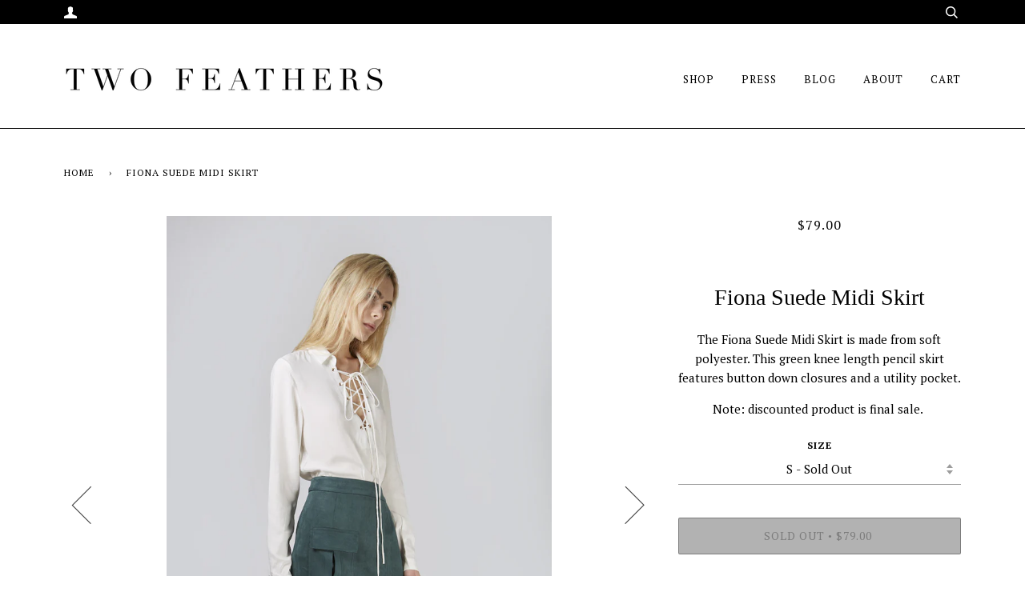

--- FILE ---
content_type: text/html; charset=utf-8
request_url: https://shop.twofeathers.co/products/fiona-suede-midi-skirt
body_size: 14225
content:
<!doctype html>
<!--[if lt IE 7]><html class="no-js lt-ie9 lt-ie8 lt-ie7" lang="en"> <![endif]-->
<!--[if IE 7]><html class="no-js lt-ie9 lt-ie8" lang="en"> <![endif]-->
<!--[if IE 8]><html class="no-js lt-ie9" lang="en"> <![endif]-->
<!--[if IE 9 ]><html class="ie9 no-js"> <![endif]-->
<!--[if (gt IE 9)|!(IE)]><!--> <html class="no-js"> <!--<![endif]-->
<head>

  <!-- ======================= Pipeline Theme V2.4.1 ========================= -->
  <meta charset="utf-8">
  <meta http-equiv="X-UA-Compatible" content="IE=edge,chrome=1">

  

  <!-- Title and description ================================================ -->
  <title>
  Fiona Suede Midi Skirt &ndash; Two Feathers
  </title>

  
  <meta name="description" content="The Fiona Suede Midi Skirt is made from soft polyester. This green knee length pencil skirt features button down closures and a utility pocket. Note: discounted product is final sale. ">
  

  <!-- Product meta ========================================================= -->
  <!-- /snippets/social-meta-tags.liquid -->


  <meta property="og:type" content="product">
  <meta property="og:title" content="Fiona Suede Midi Skirt">
  
  <meta property="og:image" content="http://shop.twofeathers.co/cdn/shop/products/15-b_grande.jpg?v=1500339851">
  <meta property="og:image:secure_url" content="https://shop.twofeathers.co/cdn/shop/products/15-b_grande.jpg?v=1500339851">
  
  <meta property="og:image" content="http://shop.twofeathers.co/cdn/shop/products/15-c_grande.jpg?v=1500339853">
  <meta property="og:image:secure_url" content="https://shop.twofeathers.co/cdn/shop/products/15-c_grande.jpg?v=1500339853">
  
  <meta property="og:image" content="http://shop.twofeathers.co/cdn/shop/products/15-e_grande.jpg?v=1500339855">
  <meta property="og:image:secure_url" content="https://shop.twofeathers.co/cdn/shop/products/15-e_grande.jpg?v=1500339855">
  
  <meta property="og:price:amount" content="79.00">
  <meta property="og:price:currency" content="USD">


  <meta property="og:description" content="The Fiona Suede Midi Skirt is made from soft polyester. This green knee length pencil skirt features button down closures and a utility pocket. Note: discounted product is final sale. ">

  <meta property="og:url" content="https://shop.twofeathers.co/products/fiona-suede-midi-skirt">
  <meta property="og:site_name" content="Two Feathers">







  <meta name="twitter:card" content="product">
  <meta name="twitter:title" content="Fiona Suede Midi Skirt">
  <meta name="twitter:description" content="The Fiona Suede Midi Skirt is made from soft polyester. This green knee length pencil skirt features button down closures and a utility pocket.

Note: discounted product is final sale. ">
  <meta name="twitter:image" content="https://shop.twofeathers.co/cdn/shop/products/15-b_medium.jpg?v=1500339851">
  <meta name="twitter:image:width" content="240">
  <meta name="twitter:image:height" content="240">
  <meta name="twitter:label1" content="Price">
  
  <meta name="twitter:data1" content="$79.00 USD">
  
  <meta name="twitter:label2" content="Brand">
  <meta name="twitter:data2" content="Two Feathers">
  



  <!-- Helpers ============================================================== -->
  <link rel="canonical" href="https://shop.twofeathers.co/products/fiona-suede-midi-skirt">
  <meta name="viewport" content="width=device-width,initial-scale=1">
  <meta name="theme-color" content="#000000">

  <!-- CSS ================================================================== -->
  <link href="//shop.twofeathers.co/cdn/shop/t/11/assets/style.scss.css?v=78613140606117600321674774310" rel="stylesheet" type="text/css" media="all" />

  <!-- Modernizr ============================================================ -->
  <script src="//shop.twofeathers.co/cdn/shop/t/11/assets/modernizr.min.js?v=137617515274177302221493147951" type="text/javascript"></script>

  <!-- jQuery v2.2.3 ======================================================== -->
  <script src="//shop.twofeathers.co/cdn/shop/t/11/assets/jquery.min.js?v=58211863146907186831493147951" type="text/javascript"></script>

  <!-- /snippets/oldIE-js.liquid -->


<!--[if lt IE 9]>
<script src="//cdnjs.cloudflare.com/ajax/libs/html5shiv/3.7.2/html5shiv.min.js" type="text/javascript"></script>
<script src="//shop.twofeathers.co/cdn/shop/t/11/assets/respond.min.js?v=52248677837542619231493147952" type="text/javascript"></script>
<script src="//shop.twofeathers.co/cdn/shop/t/11/assets/background_size_emu.js?v=20512233629963367491493147950" type="text/javascript"></script>
<link href="//shop.twofeathers.co/cdn/shop/t/11/assets/respond-proxy.html" id="respond-proxy" rel="respond-proxy" />
<link href="//shop.twofeathers.co/search?q=8034fc743807130092d6d55bacccc604" id="respond-redirect" rel="respond-redirect" />
<script src="//shop.twofeathers.co/search?q=8034fc743807130092d6d55bacccc604" type="text/javascript"></script>
<![endif]-->



  <script>
    var theme = {
      strings: {
        addToCart: "Add to Cart",
        soldOut: "Sold Out",
        unavailable: "Unavailable"
      },
      moneyFormat: "${{amount}}"
    }
  </script>

  
  

  <!-- /snippets/fonts.liquid -->

<script src="//shop.twofeathers.co/cdn/shop/t/11/assets/webfont.js?v=30949158316048555571493147952" type="text/javascript"></script>
<script type="text/javascript">
  WebFont.load({
    google: {
      families:
        
        
        ["PT+Serif:400,400italic,700,700italic:latin"]
    },
    timeout: 5000
  });
</script>



  <!-- Header hook for plugins ============================================== -->
  <script>window.performance && window.performance.mark && window.performance.mark('shopify.content_for_header.start');</script><meta id="shopify-digital-wallet" name="shopify-digital-wallet" content="/16765311/digital_wallets/dialog">
<meta name="shopify-checkout-api-token" content="abfd4a6aa9d3010483092b34cdd3de12">
<meta id="in-context-paypal-metadata" data-shop-id="16765311" data-venmo-supported="false" data-environment="production" data-locale="en_US" data-paypal-v4="true" data-currency="USD">
<link rel="alternate" type="application/json+oembed" href="https://shop.twofeathers.co/products/fiona-suede-midi-skirt.oembed">
<script async="async" src="/checkouts/internal/preloads.js?locale=en-US"></script>
<script id="shopify-features" type="application/json">{"accessToken":"abfd4a6aa9d3010483092b34cdd3de12","betas":["rich-media-storefront-analytics"],"domain":"shop.twofeathers.co","predictiveSearch":true,"shopId":16765311,"locale":"en"}</script>
<script>var Shopify = Shopify || {};
Shopify.shop = "tracy-li.myshopify.com";
Shopify.locale = "en";
Shopify.currency = {"active":"USD","rate":"1.0"};
Shopify.country = "US";
Shopify.theme = {"name":"Pipeline","id":183032008,"schema_name":"Pipeline","schema_version":"2.4.1","theme_store_id":739,"role":"main"};
Shopify.theme.handle = "null";
Shopify.theme.style = {"id":null,"handle":null};
Shopify.cdnHost = "shop.twofeathers.co/cdn";
Shopify.routes = Shopify.routes || {};
Shopify.routes.root = "/";</script>
<script type="module">!function(o){(o.Shopify=o.Shopify||{}).modules=!0}(window);</script>
<script>!function(o){function n(){var o=[];function n(){o.push(Array.prototype.slice.apply(arguments))}return n.q=o,n}var t=o.Shopify=o.Shopify||{};t.loadFeatures=n(),t.autoloadFeatures=n()}(window);</script>
<script id="shop-js-analytics" type="application/json">{"pageType":"product"}</script>
<script defer="defer" async type="module" src="//shop.twofeathers.co/cdn/shopifycloud/shop-js/modules/v2/client.init-shop-cart-sync_BT-GjEfc.en.esm.js"></script>
<script defer="defer" async type="module" src="//shop.twofeathers.co/cdn/shopifycloud/shop-js/modules/v2/chunk.common_D58fp_Oc.esm.js"></script>
<script defer="defer" async type="module" src="//shop.twofeathers.co/cdn/shopifycloud/shop-js/modules/v2/chunk.modal_xMitdFEc.esm.js"></script>
<script type="module">
  await import("//shop.twofeathers.co/cdn/shopifycloud/shop-js/modules/v2/client.init-shop-cart-sync_BT-GjEfc.en.esm.js");
await import("//shop.twofeathers.co/cdn/shopifycloud/shop-js/modules/v2/chunk.common_D58fp_Oc.esm.js");
await import("//shop.twofeathers.co/cdn/shopifycloud/shop-js/modules/v2/chunk.modal_xMitdFEc.esm.js");

  window.Shopify.SignInWithShop?.initShopCartSync?.({"fedCMEnabled":true,"windoidEnabled":true});

</script>
<script id="__st">var __st={"a":16765311,"offset":-28800,"reqid":"de4d3502-b4a2-40f4-9863-86a572170541-1769058562","pageurl":"shop.twofeathers.co\/products\/fiona-suede-midi-skirt","u":"fc9f79d356ef","p":"product","rtyp":"product","rid":10198673352};</script>
<script>window.ShopifyPaypalV4VisibilityTracking = true;</script>
<script id="captcha-bootstrap">!function(){'use strict';const t='contact',e='account',n='new_comment',o=[[t,t],['blogs',n],['comments',n],[t,'customer']],c=[[e,'customer_login'],[e,'guest_login'],[e,'recover_customer_password'],[e,'create_customer']],r=t=>t.map((([t,e])=>`form[action*='/${t}']:not([data-nocaptcha='true']) input[name='form_type'][value='${e}']`)).join(','),a=t=>()=>t?[...document.querySelectorAll(t)].map((t=>t.form)):[];function s(){const t=[...o],e=r(t);return a(e)}const i='password',u='form_key',d=['recaptcha-v3-token','g-recaptcha-response','h-captcha-response',i],f=()=>{try{return window.sessionStorage}catch{return}},m='__shopify_v',_=t=>t.elements[u];function p(t,e,n=!1){try{const o=window.sessionStorage,c=JSON.parse(o.getItem(e)),{data:r}=function(t){const{data:e,action:n}=t;return t[m]||n?{data:e,action:n}:{data:t,action:n}}(c);for(const[e,n]of Object.entries(r))t.elements[e]&&(t.elements[e].value=n);n&&o.removeItem(e)}catch(o){console.error('form repopulation failed',{error:o})}}const l='form_type',E='cptcha';function T(t){t.dataset[E]=!0}const w=window,h=w.document,L='Shopify',v='ce_forms',y='captcha';let A=!1;((t,e)=>{const n=(g='f06e6c50-85a8-45c8-87d0-21a2b65856fe',I='https://cdn.shopify.com/shopifycloud/storefront-forms-hcaptcha/ce_storefront_forms_captcha_hcaptcha.v1.5.2.iife.js',D={infoText:'Protected by hCaptcha',privacyText:'Privacy',termsText:'Terms'},(t,e,n)=>{const o=w[L][v],c=o.bindForm;if(c)return c(t,g,e,D).then(n);var r;o.q.push([[t,g,e,D],n]),r=I,A||(h.body.append(Object.assign(h.createElement('script'),{id:'captcha-provider',async:!0,src:r})),A=!0)});var g,I,D;w[L]=w[L]||{},w[L][v]=w[L][v]||{},w[L][v].q=[],w[L][y]=w[L][y]||{},w[L][y].protect=function(t,e){n(t,void 0,e),T(t)},Object.freeze(w[L][y]),function(t,e,n,w,h,L){const[v,y,A,g]=function(t,e,n){const i=e?o:[],u=t?c:[],d=[...i,...u],f=r(d),m=r(i),_=r(d.filter((([t,e])=>n.includes(e))));return[a(f),a(m),a(_),s()]}(w,h,L),I=t=>{const e=t.target;return e instanceof HTMLFormElement?e:e&&e.form},D=t=>v().includes(t);t.addEventListener('submit',(t=>{const e=I(t);if(!e)return;const n=D(e)&&!e.dataset.hcaptchaBound&&!e.dataset.recaptchaBound,o=_(e),c=g().includes(e)&&(!o||!o.value);(n||c)&&t.preventDefault(),c&&!n&&(function(t){try{if(!f())return;!function(t){const e=f();if(!e)return;const n=_(t);if(!n)return;const o=n.value;o&&e.removeItem(o)}(t);const e=Array.from(Array(32),(()=>Math.random().toString(36)[2])).join('');!function(t,e){_(t)||t.append(Object.assign(document.createElement('input'),{type:'hidden',name:u})),t.elements[u].value=e}(t,e),function(t,e){const n=f();if(!n)return;const o=[...t.querySelectorAll(`input[type='${i}']`)].map((({name:t})=>t)),c=[...d,...o],r={};for(const[a,s]of new FormData(t).entries())c.includes(a)||(r[a]=s);n.setItem(e,JSON.stringify({[m]:1,action:t.action,data:r}))}(t,e)}catch(e){console.error('failed to persist form',e)}}(e),e.submit())}));const S=(t,e)=>{t&&!t.dataset[E]&&(n(t,e.some((e=>e===t))),T(t))};for(const o of['focusin','change'])t.addEventListener(o,(t=>{const e=I(t);D(e)&&S(e,y())}));const B=e.get('form_key'),M=e.get(l),P=B&&M;t.addEventListener('DOMContentLoaded',(()=>{const t=y();if(P)for(const e of t)e.elements[l].value===M&&p(e,B);[...new Set([...A(),...v().filter((t=>'true'===t.dataset.shopifyCaptcha))])].forEach((e=>S(e,t)))}))}(h,new URLSearchParams(w.location.search),n,t,e,['guest_login'])})(!0,!0)}();</script>
<script integrity="sha256-4kQ18oKyAcykRKYeNunJcIwy7WH5gtpwJnB7kiuLZ1E=" data-source-attribution="shopify.loadfeatures" defer="defer" src="//shop.twofeathers.co/cdn/shopifycloud/storefront/assets/storefront/load_feature-a0a9edcb.js" crossorigin="anonymous"></script>
<script data-source-attribution="shopify.dynamic_checkout.dynamic.init">var Shopify=Shopify||{};Shopify.PaymentButton=Shopify.PaymentButton||{isStorefrontPortableWallets:!0,init:function(){window.Shopify.PaymentButton.init=function(){};var t=document.createElement("script");t.src="https://shop.twofeathers.co/cdn/shopifycloud/portable-wallets/latest/portable-wallets.en.js",t.type="module",document.head.appendChild(t)}};
</script>
<script data-source-attribution="shopify.dynamic_checkout.buyer_consent">
  function portableWalletsHideBuyerConsent(e){var t=document.getElementById("shopify-buyer-consent"),n=document.getElementById("shopify-subscription-policy-button");t&&n&&(t.classList.add("hidden"),t.setAttribute("aria-hidden","true"),n.removeEventListener("click",e))}function portableWalletsShowBuyerConsent(e){var t=document.getElementById("shopify-buyer-consent"),n=document.getElementById("shopify-subscription-policy-button");t&&n&&(t.classList.remove("hidden"),t.removeAttribute("aria-hidden"),n.addEventListener("click",e))}window.Shopify?.PaymentButton&&(window.Shopify.PaymentButton.hideBuyerConsent=portableWalletsHideBuyerConsent,window.Shopify.PaymentButton.showBuyerConsent=portableWalletsShowBuyerConsent);
</script>
<script data-source-attribution="shopify.dynamic_checkout.cart.bootstrap">document.addEventListener("DOMContentLoaded",(function(){function t(){return document.querySelector("shopify-accelerated-checkout-cart, shopify-accelerated-checkout")}if(t())Shopify.PaymentButton.init();else{new MutationObserver((function(e,n){t()&&(Shopify.PaymentButton.init(),n.disconnect())})).observe(document.body,{childList:!0,subtree:!0})}}));
</script>
<link id="shopify-accelerated-checkout-styles" rel="stylesheet" media="screen" href="https://shop.twofeathers.co/cdn/shopifycloud/portable-wallets/latest/accelerated-checkout-backwards-compat.css" crossorigin="anonymous">
<style id="shopify-accelerated-checkout-cart">
        #shopify-buyer-consent {
  margin-top: 1em;
  display: inline-block;
  width: 100%;
}

#shopify-buyer-consent.hidden {
  display: none;
}

#shopify-subscription-policy-button {
  background: none;
  border: none;
  padding: 0;
  text-decoration: underline;
  font-size: inherit;
  cursor: pointer;
}

#shopify-subscription-policy-button::before {
  box-shadow: none;
}

      </style>

<script>window.performance && window.performance.mark && window.performance.mark('shopify.content_for_header.end');</script>
  <p style="float: right;">40 OFF ON EVERYTHING USING CODE: THX40. Free U.S. Domestic Shipping.</p>
<link href="https://monorail-edge.shopifysvc.com" rel="dns-prefetch">
<script>(function(){if ("sendBeacon" in navigator && "performance" in window) {try {var session_token_from_headers = performance.getEntriesByType('navigation')[0].serverTiming.find(x => x.name == '_s').description;} catch {var session_token_from_headers = undefined;}var session_cookie_matches = document.cookie.match(/_shopify_s=([^;]*)/);var session_token_from_cookie = session_cookie_matches && session_cookie_matches.length === 2 ? session_cookie_matches[1] : "";var session_token = session_token_from_headers || session_token_from_cookie || "";function handle_abandonment_event(e) {var entries = performance.getEntries().filter(function(entry) {return /monorail-edge.shopifysvc.com/.test(entry.name);});if (!window.abandonment_tracked && entries.length === 0) {window.abandonment_tracked = true;var currentMs = Date.now();var navigation_start = performance.timing.navigationStart;var payload = {shop_id: 16765311,url: window.location.href,navigation_start,duration: currentMs - navigation_start,session_token,page_type: "product"};window.navigator.sendBeacon("https://monorail-edge.shopifysvc.com/v1/produce", JSON.stringify({schema_id: "online_store_buyer_site_abandonment/1.1",payload: payload,metadata: {event_created_at_ms: currentMs,event_sent_at_ms: currentMs}}));}}window.addEventListener('pagehide', handle_abandonment_event);}}());</script>
<script id="web-pixels-manager-setup">(function e(e,d,r,n,o){if(void 0===o&&(o={}),!Boolean(null===(a=null===(i=window.Shopify)||void 0===i?void 0:i.analytics)||void 0===a?void 0:a.replayQueue)){var i,a;window.Shopify=window.Shopify||{};var t=window.Shopify;t.analytics=t.analytics||{};var s=t.analytics;s.replayQueue=[],s.publish=function(e,d,r){return s.replayQueue.push([e,d,r]),!0};try{self.performance.mark("wpm:start")}catch(e){}var l=function(){var e={modern:/Edge?\/(1{2}[4-9]|1[2-9]\d|[2-9]\d{2}|\d{4,})\.\d+(\.\d+|)|Firefox\/(1{2}[4-9]|1[2-9]\d|[2-9]\d{2}|\d{4,})\.\d+(\.\d+|)|Chrom(ium|e)\/(9{2}|\d{3,})\.\d+(\.\d+|)|(Maci|X1{2}).+ Version\/(15\.\d+|(1[6-9]|[2-9]\d|\d{3,})\.\d+)([,.]\d+|)( \(\w+\)|)( Mobile\/\w+|) Safari\/|Chrome.+OPR\/(9{2}|\d{3,})\.\d+\.\d+|(CPU[ +]OS|iPhone[ +]OS|CPU[ +]iPhone|CPU IPhone OS|CPU iPad OS)[ +]+(15[._]\d+|(1[6-9]|[2-9]\d|\d{3,})[._]\d+)([._]\d+|)|Android:?[ /-](13[3-9]|1[4-9]\d|[2-9]\d{2}|\d{4,})(\.\d+|)(\.\d+|)|Android.+Firefox\/(13[5-9]|1[4-9]\d|[2-9]\d{2}|\d{4,})\.\d+(\.\d+|)|Android.+Chrom(ium|e)\/(13[3-9]|1[4-9]\d|[2-9]\d{2}|\d{4,})\.\d+(\.\d+|)|SamsungBrowser\/([2-9]\d|\d{3,})\.\d+/,legacy:/Edge?\/(1[6-9]|[2-9]\d|\d{3,})\.\d+(\.\d+|)|Firefox\/(5[4-9]|[6-9]\d|\d{3,})\.\d+(\.\d+|)|Chrom(ium|e)\/(5[1-9]|[6-9]\d|\d{3,})\.\d+(\.\d+|)([\d.]+$|.*Safari\/(?![\d.]+ Edge\/[\d.]+$))|(Maci|X1{2}).+ Version\/(10\.\d+|(1[1-9]|[2-9]\d|\d{3,})\.\d+)([,.]\d+|)( \(\w+\)|)( Mobile\/\w+|) Safari\/|Chrome.+OPR\/(3[89]|[4-9]\d|\d{3,})\.\d+\.\d+|(CPU[ +]OS|iPhone[ +]OS|CPU[ +]iPhone|CPU IPhone OS|CPU iPad OS)[ +]+(10[._]\d+|(1[1-9]|[2-9]\d|\d{3,})[._]\d+)([._]\d+|)|Android:?[ /-](13[3-9]|1[4-9]\d|[2-9]\d{2}|\d{4,})(\.\d+|)(\.\d+|)|Mobile Safari.+OPR\/([89]\d|\d{3,})\.\d+\.\d+|Android.+Firefox\/(13[5-9]|1[4-9]\d|[2-9]\d{2}|\d{4,})\.\d+(\.\d+|)|Android.+Chrom(ium|e)\/(13[3-9]|1[4-9]\d|[2-9]\d{2}|\d{4,})\.\d+(\.\d+|)|Android.+(UC? ?Browser|UCWEB|U3)[ /]?(15\.([5-9]|\d{2,})|(1[6-9]|[2-9]\d|\d{3,})\.\d+)\.\d+|SamsungBrowser\/(5\.\d+|([6-9]|\d{2,})\.\d+)|Android.+MQ{2}Browser\/(14(\.(9|\d{2,})|)|(1[5-9]|[2-9]\d|\d{3,})(\.\d+|))(\.\d+|)|K[Aa][Ii]OS\/(3\.\d+|([4-9]|\d{2,})\.\d+)(\.\d+|)/},d=e.modern,r=e.legacy,n=navigator.userAgent;return n.match(d)?"modern":n.match(r)?"legacy":"unknown"}(),u="modern"===l?"modern":"legacy",c=(null!=n?n:{modern:"",legacy:""})[u],f=function(e){return[e.baseUrl,"/wpm","/b",e.hashVersion,"modern"===e.buildTarget?"m":"l",".js"].join("")}({baseUrl:d,hashVersion:r,buildTarget:u}),m=function(e){var d=e.version,r=e.bundleTarget,n=e.surface,o=e.pageUrl,i=e.monorailEndpoint;return{emit:function(e){var a=e.status,t=e.errorMsg,s=(new Date).getTime(),l=JSON.stringify({metadata:{event_sent_at_ms:s},events:[{schema_id:"web_pixels_manager_load/3.1",payload:{version:d,bundle_target:r,page_url:o,status:a,surface:n,error_msg:t},metadata:{event_created_at_ms:s}}]});if(!i)return console&&console.warn&&console.warn("[Web Pixels Manager] No Monorail endpoint provided, skipping logging."),!1;try{return self.navigator.sendBeacon.bind(self.navigator)(i,l)}catch(e){}var u=new XMLHttpRequest;try{return u.open("POST",i,!0),u.setRequestHeader("Content-Type","text/plain"),u.send(l),!0}catch(e){return console&&console.warn&&console.warn("[Web Pixels Manager] Got an unhandled error while logging to Monorail."),!1}}}}({version:r,bundleTarget:l,surface:e.surface,pageUrl:self.location.href,monorailEndpoint:e.monorailEndpoint});try{o.browserTarget=l,function(e){var d=e.src,r=e.async,n=void 0===r||r,o=e.onload,i=e.onerror,a=e.sri,t=e.scriptDataAttributes,s=void 0===t?{}:t,l=document.createElement("script"),u=document.querySelector("head"),c=document.querySelector("body");if(l.async=n,l.src=d,a&&(l.integrity=a,l.crossOrigin="anonymous"),s)for(var f in s)if(Object.prototype.hasOwnProperty.call(s,f))try{l.dataset[f]=s[f]}catch(e){}if(o&&l.addEventListener("load",o),i&&l.addEventListener("error",i),u)u.appendChild(l);else{if(!c)throw new Error("Did not find a head or body element to append the script");c.appendChild(l)}}({src:f,async:!0,onload:function(){if(!function(){var e,d;return Boolean(null===(d=null===(e=window.Shopify)||void 0===e?void 0:e.analytics)||void 0===d?void 0:d.initialized)}()){var d=window.webPixelsManager.init(e)||void 0;if(d){var r=window.Shopify.analytics;r.replayQueue.forEach((function(e){var r=e[0],n=e[1],o=e[2];d.publishCustomEvent(r,n,o)})),r.replayQueue=[],r.publish=d.publishCustomEvent,r.visitor=d.visitor,r.initialized=!0}}},onerror:function(){return m.emit({status:"failed",errorMsg:"".concat(f," has failed to load")})},sri:function(e){var d=/^sha384-[A-Za-z0-9+/=]+$/;return"string"==typeof e&&d.test(e)}(c)?c:"",scriptDataAttributes:o}),m.emit({status:"loading"})}catch(e){m.emit({status:"failed",errorMsg:(null==e?void 0:e.message)||"Unknown error"})}}})({shopId: 16765311,storefrontBaseUrl: "https://shop.twofeathers.co",extensionsBaseUrl: "https://extensions.shopifycdn.com/cdn/shopifycloud/web-pixels-manager",monorailEndpoint: "https://monorail-edge.shopifysvc.com/unstable/produce_batch",surface: "storefront-renderer",enabledBetaFlags: ["2dca8a86"],webPixelsConfigList: [{"id":"shopify-app-pixel","configuration":"{}","eventPayloadVersion":"v1","runtimeContext":"STRICT","scriptVersion":"0450","apiClientId":"shopify-pixel","type":"APP","privacyPurposes":["ANALYTICS","MARKETING"]},{"id":"shopify-custom-pixel","eventPayloadVersion":"v1","runtimeContext":"LAX","scriptVersion":"0450","apiClientId":"shopify-pixel","type":"CUSTOM","privacyPurposes":["ANALYTICS","MARKETING"]}],isMerchantRequest: false,initData: {"shop":{"name":"Two Feathers","paymentSettings":{"currencyCode":"USD"},"myshopifyDomain":"tracy-li.myshopify.com","countryCode":"US","storefrontUrl":"https:\/\/shop.twofeathers.co"},"customer":null,"cart":null,"checkout":null,"productVariants":[{"price":{"amount":79.0,"currencyCode":"USD"},"product":{"title":"Fiona Suede Midi Skirt","vendor":"Two Feathers","id":"10198673352","untranslatedTitle":"Fiona Suede Midi Skirt","url":"\/products\/fiona-suede-midi-skirt","type":""},"id":"40963485960","image":{"src":"\/\/shop.twofeathers.co\/cdn\/shop\/products\/15-b.jpg?v=1500339851"},"sku":"S6008","title":"S","untranslatedTitle":"S"},{"price":{"amount":79.0,"currencyCode":"USD"},"product":{"title":"Fiona Suede Midi Skirt","vendor":"Two Feathers","id":"10198673352","untranslatedTitle":"Fiona Suede Midi Skirt","url":"\/products\/fiona-suede-midi-skirt","type":""},"id":"42665328136","image":{"src":"\/\/shop.twofeathers.co\/cdn\/shop\/products\/15-b.jpg?v=1500339851"},"sku":"S6009","title":"M","untranslatedTitle":"M"},{"price":{"amount":79.0,"currencyCode":"USD"},"product":{"title":"Fiona Suede Midi Skirt","vendor":"Two Feathers","id":"10198673352","untranslatedTitle":"Fiona Suede Midi Skirt","url":"\/products\/fiona-suede-midi-skirt","type":""},"id":"42665328200","image":{"src":"\/\/shop.twofeathers.co\/cdn\/shop\/products\/15-b.jpg?v=1500339851"},"sku":"S6010","title":"L","untranslatedTitle":"L"}],"purchasingCompany":null},},"https://shop.twofeathers.co/cdn","fcfee988w5aeb613cpc8e4bc33m6693e112",{"modern":"","legacy":""},{"shopId":"16765311","storefrontBaseUrl":"https:\/\/shop.twofeathers.co","extensionBaseUrl":"https:\/\/extensions.shopifycdn.com\/cdn\/shopifycloud\/web-pixels-manager","surface":"storefront-renderer","enabledBetaFlags":"[\"2dca8a86\"]","isMerchantRequest":"false","hashVersion":"fcfee988w5aeb613cpc8e4bc33m6693e112","publish":"custom","events":"[[\"page_viewed\",{}],[\"product_viewed\",{\"productVariant\":{\"price\":{\"amount\":79.0,\"currencyCode\":\"USD\"},\"product\":{\"title\":\"Fiona Suede Midi Skirt\",\"vendor\":\"Two Feathers\",\"id\":\"10198673352\",\"untranslatedTitle\":\"Fiona Suede Midi Skirt\",\"url\":\"\/products\/fiona-suede-midi-skirt\",\"type\":\"\"},\"id\":\"40963485960\",\"image\":{\"src\":\"\/\/shop.twofeathers.co\/cdn\/shop\/products\/15-b.jpg?v=1500339851\"},\"sku\":\"S6008\",\"title\":\"S\",\"untranslatedTitle\":\"S\"}}]]"});</script><script>
  window.ShopifyAnalytics = window.ShopifyAnalytics || {};
  window.ShopifyAnalytics.meta = window.ShopifyAnalytics.meta || {};
  window.ShopifyAnalytics.meta.currency = 'USD';
  var meta = {"product":{"id":10198673352,"gid":"gid:\/\/shopify\/Product\/10198673352","vendor":"Two Feathers","type":"","handle":"fiona-suede-midi-skirt","variants":[{"id":40963485960,"price":7900,"name":"Fiona Suede Midi Skirt - S","public_title":"S","sku":"S6008"},{"id":42665328136,"price":7900,"name":"Fiona Suede Midi Skirt - M","public_title":"M","sku":"S6009"},{"id":42665328200,"price":7900,"name":"Fiona Suede Midi Skirt - L","public_title":"L","sku":"S6010"}],"remote":false},"page":{"pageType":"product","resourceType":"product","resourceId":10198673352,"requestId":"de4d3502-b4a2-40f4-9863-86a572170541-1769058562"}};
  for (var attr in meta) {
    window.ShopifyAnalytics.meta[attr] = meta[attr];
  }
</script>
<script class="analytics">
  (function () {
    var customDocumentWrite = function(content) {
      var jquery = null;

      if (window.jQuery) {
        jquery = window.jQuery;
      } else if (window.Checkout && window.Checkout.$) {
        jquery = window.Checkout.$;
      }

      if (jquery) {
        jquery('body').append(content);
      }
    };

    var hasLoggedConversion = function(token) {
      if (token) {
        return document.cookie.indexOf('loggedConversion=' + token) !== -1;
      }
      return false;
    }

    var setCookieIfConversion = function(token) {
      if (token) {
        var twoMonthsFromNow = new Date(Date.now());
        twoMonthsFromNow.setMonth(twoMonthsFromNow.getMonth() + 2);

        document.cookie = 'loggedConversion=' + token + '; expires=' + twoMonthsFromNow;
      }
    }

    var trekkie = window.ShopifyAnalytics.lib = window.trekkie = window.trekkie || [];
    if (trekkie.integrations) {
      return;
    }
    trekkie.methods = [
      'identify',
      'page',
      'ready',
      'track',
      'trackForm',
      'trackLink'
    ];
    trekkie.factory = function(method) {
      return function() {
        var args = Array.prototype.slice.call(arguments);
        args.unshift(method);
        trekkie.push(args);
        return trekkie;
      };
    };
    for (var i = 0; i < trekkie.methods.length; i++) {
      var key = trekkie.methods[i];
      trekkie[key] = trekkie.factory(key);
    }
    trekkie.load = function(config) {
      trekkie.config = config || {};
      trekkie.config.initialDocumentCookie = document.cookie;
      var first = document.getElementsByTagName('script')[0];
      var script = document.createElement('script');
      script.type = 'text/javascript';
      script.onerror = function(e) {
        var scriptFallback = document.createElement('script');
        scriptFallback.type = 'text/javascript';
        scriptFallback.onerror = function(error) {
                var Monorail = {
      produce: function produce(monorailDomain, schemaId, payload) {
        var currentMs = new Date().getTime();
        var event = {
          schema_id: schemaId,
          payload: payload,
          metadata: {
            event_created_at_ms: currentMs,
            event_sent_at_ms: currentMs
          }
        };
        return Monorail.sendRequest("https://" + monorailDomain + "/v1/produce", JSON.stringify(event));
      },
      sendRequest: function sendRequest(endpointUrl, payload) {
        // Try the sendBeacon API
        if (window && window.navigator && typeof window.navigator.sendBeacon === 'function' && typeof window.Blob === 'function' && !Monorail.isIos12()) {
          var blobData = new window.Blob([payload], {
            type: 'text/plain'
          });

          if (window.navigator.sendBeacon(endpointUrl, blobData)) {
            return true;
          } // sendBeacon was not successful

        } // XHR beacon

        var xhr = new XMLHttpRequest();

        try {
          xhr.open('POST', endpointUrl);
          xhr.setRequestHeader('Content-Type', 'text/plain');
          xhr.send(payload);
        } catch (e) {
          console.log(e);
        }

        return false;
      },
      isIos12: function isIos12() {
        return window.navigator.userAgent.lastIndexOf('iPhone; CPU iPhone OS 12_') !== -1 || window.navigator.userAgent.lastIndexOf('iPad; CPU OS 12_') !== -1;
      }
    };
    Monorail.produce('monorail-edge.shopifysvc.com',
      'trekkie_storefront_load_errors/1.1',
      {shop_id: 16765311,
      theme_id: 183032008,
      app_name: "storefront",
      context_url: window.location.href,
      source_url: "//shop.twofeathers.co/cdn/s/trekkie.storefront.1bbfab421998800ff09850b62e84b8915387986d.min.js"});

        };
        scriptFallback.async = true;
        scriptFallback.src = '//shop.twofeathers.co/cdn/s/trekkie.storefront.1bbfab421998800ff09850b62e84b8915387986d.min.js';
        first.parentNode.insertBefore(scriptFallback, first);
      };
      script.async = true;
      script.src = '//shop.twofeathers.co/cdn/s/trekkie.storefront.1bbfab421998800ff09850b62e84b8915387986d.min.js';
      first.parentNode.insertBefore(script, first);
    };
    trekkie.load(
      {"Trekkie":{"appName":"storefront","development":false,"defaultAttributes":{"shopId":16765311,"isMerchantRequest":null,"themeId":183032008,"themeCityHash":"9859203938710435093","contentLanguage":"en","currency":"USD","eventMetadataId":"ada52c00-4564-48ec-b5b1-b79b4b0c09d8"},"isServerSideCookieWritingEnabled":true,"monorailRegion":"shop_domain","enabledBetaFlags":["65f19447"]},"Session Attribution":{},"S2S":{"facebookCapiEnabled":false,"source":"trekkie-storefront-renderer","apiClientId":580111}}
    );

    var loaded = false;
    trekkie.ready(function() {
      if (loaded) return;
      loaded = true;

      window.ShopifyAnalytics.lib = window.trekkie;

      var originalDocumentWrite = document.write;
      document.write = customDocumentWrite;
      try { window.ShopifyAnalytics.merchantGoogleAnalytics.call(this); } catch(error) {};
      document.write = originalDocumentWrite;

      window.ShopifyAnalytics.lib.page(null,{"pageType":"product","resourceType":"product","resourceId":10198673352,"requestId":"de4d3502-b4a2-40f4-9863-86a572170541-1769058562","shopifyEmitted":true});

      var match = window.location.pathname.match(/checkouts\/(.+)\/(thank_you|post_purchase)/)
      var token = match? match[1]: undefined;
      if (!hasLoggedConversion(token)) {
        setCookieIfConversion(token);
        window.ShopifyAnalytics.lib.track("Viewed Product",{"currency":"USD","variantId":40963485960,"productId":10198673352,"productGid":"gid:\/\/shopify\/Product\/10198673352","name":"Fiona Suede Midi Skirt - S","price":"79.00","sku":"S6008","brand":"Two Feathers","variant":"S","category":"","nonInteraction":true,"remote":false},undefined,undefined,{"shopifyEmitted":true});
      window.ShopifyAnalytics.lib.track("monorail:\/\/trekkie_storefront_viewed_product\/1.1",{"currency":"USD","variantId":40963485960,"productId":10198673352,"productGid":"gid:\/\/shopify\/Product\/10198673352","name":"Fiona Suede Midi Skirt - S","price":"79.00","sku":"S6008","brand":"Two Feathers","variant":"S","category":"","nonInteraction":true,"remote":false,"referer":"https:\/\/shop.twofeathers.co\/products\/fiona-suede-midi-skirt"});
      }
    });


        var eventsListenerScript = document.createElement('script');
        eventsListenerScript.async = true;
        eventsListenerScript.src = "//shop.twofeathers.co/cdn/shopifycloud/storefront/assets/shop_events_listener-3da45d37.js";
        document.getElementsByTagName('head')[0].appendChild(eventsListenerScript);

})();</script>
<script
  defer
  src="https://shop.twofeathers.co/cdn/shopifycloud/perf-kit/shopify-perf-kit-3.0.4.min.js"
  data-application="storefront-renderer"
  data-shop-id="16765311"
  data-render-region="gcp-us-central1"
  data-page-type="product"
  data-theme-instance-id="183032008"
  data-theme-name="Pipeline"
  data-theme-version="2.4.1"
  data-monorail-region="shop_domain"
  data-resource-timing-sampling-rate="10"
  data-shs="true"
  data-shs-beacon="true"
  data-shs-export-with-fetch="true"
  data-shs-logs-sample-rate="1"
  data-shs-beacon-endpoint="https://shop.twofeathers.co/api/collect"
></script>
</head>

<body id="fiona-suede-midi-skirt" class="template-product" >

  <div id="shopify-section-header" class="shopify-section"><div class="header__wrapper" data-section-id="header" data-section-type="header">

  
  <div class="info-bar showMobile">
    <div class="wrapper text-center">

      
        <div class="header-account-link">
          <a href="/account"><img src="//shop.twofeathers.co/cdn/shop/t/11/assets/account.svg?v=152161910560963363051493147955"></a>
        </div>
      

      

      
        <div class="header-search__wrapper">
          <div class="header-search">
            <form action="/search" method="get" class="input-group search" role="search">
              
              <input class="search-bar" type="search" name="q">
              <button type="submit" class="btn search-btn"></button>
            </form>
          </div>
        </div>
      

    </div>
  </div>
  

  <header class="site-header header--xl" role="banner">
    <div class="wrapper">
      <div class="nav--desktop">
        <div class="mobile-wrapper">
  <div class="header-cart__wrapper">
    <a href="/cart" class="CartToggle header-cart"></a>
    <span class="header-cart__bubble cartCount hidden-count"></span>
  </div>
  <div class="logo-wrapper logo-wrapper--image">
    
      <div class="h4 header-logo" itemscope itemtype="http://schema.org/Organization">
    
        
        <a href="/" itemprop="url">
          
          <img src="//shop.twofeathers.co/cdn/shop/files/twofeathers_logo_web_400x.png?v=1613520955"
          srcset="//shop.twofeathers.co/cdn/shop/files/twofeathers_logo_web_400x.png?v=1613520955 1x, //shop.twofeathers.co/cdn/shop/files/twofeathers_logo_web_400x@2x.png?v=1613520955 2x"
          alt="Two Feathers"
          class="logo-image"
          itemprop="logo">
        </a>
      
    
      </div>
    
  </div>
  <a href class="menuToggle header-hamburger"></a>
</div>
<div class="header-menu nav-wrapper">
  
  <ul class="main-menu accessibleNav">
    
    
      









  <li class="parent  kids-6">
    <a href="/collections" class="nav-link">SHOP</a>
    
    <a href="#" class="nav-carat"><span class="plus">+</span><span class="minus">-</span></a>
      <div class="main-menu-dropdown">
        <ul>
        
          
          
            









  <li class="child  kids-0">
    <a href="/collections/shop-all" class="nav-link">SHOP ALL</a>
    
  </li>


          
            









  <li class="child  kids-0">
    <a href="/collections/dresses" class="nav-link">DRESSES</a>
    
  </li>


          
            









  <li class="child  kids-0">
    <a href="/collections/frontpage" class="nav-link">TOPS</a>
    
  </li>


          
            









  <li class="child  kids-0">
    <a href="/collections/jackets" class="nav-link">JACKETS</a>
    
  </li>


          
            









  <li class="child  kids-0">
    <a href="/collections/skirt" class="nav-link">SKIRTS</a>
    
  </li>


          
            









  <li class="child  kids-0">
    <a href="/collections/pants" class="nav-link">PANTS/JUMPSUITS</a>
    
  </li>


          
          
        </ul>
      </div>
    
  </li>


    
      









  <li class="child  kids-0">
    <a href="/pages/press" class="nav-link">PRESS</a>
    
  </li>


    
      









  <li class="child  kids-0">
    <a href="/blogs/two-feathers-styles" class="nav-link">BLOG</a>
    
  </li>


    
      









  <li class="child  kids-0">
    <a href="/pages/about-us" class="nav-link">ABOUT </a>
    
  </li>


    
    <li class="cart-text-link">
      <a href="/cart" class="CartToggle">
        Cart
        <span class="cartCost  hidden-count ">(<span class="money">$0.00</span>)</span>
      </a>
    </li>
  </ul>
</div>

      </div>
      <div class="nav--mobile">
        <div class="mobile-wrapper">
  <div class="header-cart__wrapper">
    <a href="/cart" class="CartToggle header-cart"></a>
    <span class="header-cart__bubble cartCount hidden-count"></span>
  </div>
  <div class="logo-wrapper logo-wrapper--image">
    
      <div class="h4 header-logo" itemscope itemtype="http://schema.org/Organization">
    
        
        <a href="/" itemprop="url">
          
          <img src="//shop.twofeathers.co/cdn/shop/files/twofeathers_logo_web_400x.png?v=1613520955"
          srcset="//shop.twofeathers.co/cdn/shop/files/twofeathers_logo_web_400x.png?v=1613520955 1x, //shop.twofeathers.co/cdn/shop/files/twofeathers_logo_web_400x@2x.png?v=1613520955 2x"
          alt="Two Feathers"
          class="logo-image"
          itemprop="logo">
        </a>
      
    
      </div>
    
  </div>
  <a href class="menuToggle header-hamburger"></a>
</div>
<div class="header-menu nav-wrapper">
  
  <ul class="main-menu accessibleNav">
    
    
      









  <li class="parent  kids-6">
    <a href="/collections" class="nav-link">SHOP</a>
    
    <a href="#" class="nav-carat"><span class="plus">+</span><span class="minus">-</span></a>
      <div class="main-menu-dropdown">
        <ul>
        
          
          
            









  <li class="child  kids-0">
    <a href="/collections/shop-all" class="nav-link">SHOP ALL</a>
    
  </li>


          
            









  <li class="child  kids-0">
    <a href="/collections/dresses" class="nav-link">DRESSES</a>
    
  </li>


          
            









  <li class="child  kids-0">
    <a href="/collections/frontpage" class="nav-link">TOPS</a>
    
  </li>


          
            









  <li class="child  kids-0">
    <a href="/collections/jackets" class="nav-link">JACKETS</a>
    
  </li>


          
            









  <li class="child  kids-0">
    <a href="/collections/skirt" class="nav-link">SKIRTS</a>
    
  </li>


          
            









  <li class="child  kids-0">
    <a href="/collections/pants" class="nav-link">PANTS/JUMPSUITS</a>
    
  </li>


          
          
        </ul>
      </div>
    
  </li>


    
      









  <li class="child  kids-0">
    <a href="/pages/press" class="nav-link">PRESS</a>
    
  </li>


    
      









  <li class="child  kids-0">
    <a href="/blogs/two-feathers-styles" class="nav-link">BLOG</a>
    
  </li>


    
      









  <li class="child  kids-0">
    <a href="/pages/about-us" class="nav-link">ABOUT </a>
    
  </li>


    
    <li class="cart-text-link">
      <a href="/cart" class="CartToggle">
        Cart
        <span class="cartCost  hidden-count ">(<span class="money">$0.00</span>)</span>
      </a>
    </li>
  </ul>
</div>

      </div>
    </div>
  </header>
</div>


</div>

  <main class="main-content" role="main">
    <div id="shopify-section-product" class="shopify-section"><div class="product-section" id="ProductSection-product" data-section-id="product" data-section-type="product" data-image-zoom-enable="false">
  <!-- /snippets/product.liquid -->


<div itemscope itemtype="http://schema.org/Product" class="product-page">
  <div class="wrapper">

    <meta itemprop="url" content="https://shop.twofeathers.co/products/fiona-suede-midi-skirt">
    <meta itemprop="image" content="//shop.twofeathers.co/cdn/shop/products/15-b_grande.jpg?v=1500339851">

    
      <!-- /snippets/breadcrumb.liquid -->


<nav class="breadcrumb" role="navigation" aria-label="breadcrumbs">
  <a href="/" title="Back to the frontpage">Home</a>

  

    
    <span aria-hidden="true">&rsaquo;</span>
    <span>Fiona Suede Midi Skirt</span>

  
</nav>


    

    
<div class="grid product-single">
      <div class="grid__item large--two-thirds text-center">
        <div class="product__slides product-single__photos" id="ProductPhoto-product">
          

          <div class="product__photo"  data-thumb="//shop.twofeathers.co/cdn/shop/products/15-b_small_cropped.jpg?v=1500339851">
            <img src="//shop.twofeathers.co/cdn/shop/products/15-b_1024x1024.jpg?v=1500339851" alt=""
            
            data-image-id="23343877896"
            class="ProductImg-product">
                
          </div>

          
            
          
            
              <div class="product__photo product__photo--additional"  data-thumb="//shop.twofeathers.co/cdn/shop/products/15-c_small_cropped.jpg?v=1500339853">
                <img src="//shop.twofeathers.co/cdn/shop/products/15-c_1024x1024.jpg?v=1500339853" alt="Fiona Suede Midi Skirt"
                
                data-image-id="23343878600"
                class="ProductImg-product">
                
              </div>
            
          
            
              <div class="product__photo product__photo--additional"  data-thumb="//shop.twofeathers.co/cdn/shop/products/15-e_small_cropped.jpg?v=1500339855">
                <img src="//shop.twofeathers.co/cdn/shop/products/15-e_1024x1024.jpg?v=1500339855" alt="Fiona Suede Midi Skirt"
                
                data-image-id="23343879304"
                class="ProductImg-product">
                
              </div>
            
          
        </div>
        <div id="ProductThumbs-product" class="product__thumbs--square"></div>
      </div>

      <div class="grid__item large--one-third" id="productInfo-product">
        <div class="text-center">
          <h5 class="product__price uppercase h5">
            <span class="money"><span id="ProductPrice-product">$79.00</span></span>

            <p class="small compare-at em" id="ComparePriceWrapper-product" style="display: none">
            <span class="money"><span id="ComparePrice-product">$79.00</span></span>
            </p>
          </h5>


          
          <h1 itemprop="name" class="h2">Fiona Suede Midi Skirt</h1>

          

          

          

          

          

          
            <div class="product-description rte" itemprop="description">
              <p>The Fiona Suede Midi Skirt is made from soft polyester. This green knee length pencil skirt features button down closures and a utility pocket.</p>
<meta charset="utf-8">
<p><span>Note: discounted product is final sale. </span></p>
            </div>
          
        </div>

        <div itemprop="offers" itemscope itemtype="http://schema.org/Offer">

          <meta itemprop="priceCurrency" content="USD">
          <meta itemprop="price" content="79">
          <link itemprop="availability" href="http://schema.org/OutOfStock">

          <form action="/cart/add" method="post" enctype="multipart/form-data" id="AddToCartForm-{{ section.id }" data-section="product" class="product-form-product product-form">
            

            
              
                <div class="selector-wrapper js">
                  <label for="SingleOptionSelector-0">
                    Size
                  </label>
                  <select class="single-option-selector single-option-selector-product" id="SingleOptionSelector-0" data-section="product" data-index="option1">
                    
                      
                      
                      <option value="S" selected="selected">S - Sold Out</option>
                    
                      
                      
                      <option value="M">M - Sold Out</option>
                    
                      
                      
                      <option value="L">L - Sold Out</option>
                    
                  </select>
                </div>
              
            

            <select name="id" id="ProductSelect-product" data-section="product" class="product-form__variants no-js">
              
                
                  <option disabled="disabled">S - Sold Out</option>
                
              
                
                  <option disabled="disabled">M - Sold Out</option>
                
              
                
                  <option disabled="disabled">L - Sold Out</option>
                
              
            </select>

            
            

            
              <div class="quantity-selector__wrapper text-center" id="Quantity-product">
                <label for="Quantity" class="quantity-selector uppercase">Quantity</label>
                <input type="number" name="quantity" value="1" min="1" class="QuantityInput">
              </div>
            

            <div class="add-to-cart__wrapper">
              <button type="submit" name="add" id="AddToCart-product" class="btn btn--large btn--full btn--clear uppercase addToCart disabled" disabled="true">
                <span id="AddToCartText-product">Sold Out</span>
                <span class="unicode">&#x2022</span>
                <span class="add-to-cart__price money"><span class="buttonPrice" id="ButtonPrice-product" data-item-price="7900">$79.00</span></span>
              </button>
            </div>
          </form>
        </div>

        
          
          
          <div class="share text-center" data-permalink="https://shop.twofeathers.co/products/fiona-suede-midi-skirt">
            
              <a target="_blank" href="//www.facebook.com/sharer.php?u=https://shop.twofeathers.co/products/fiona-suede-midi-skirt" class="share__link">
                <span class="icon icon-facebook" aria-hidden="true"></span>
                <span class="share__text">Share</span>
              </a>
            
            
              <a target="_blank" href="//twitter.com/share?url=https://shop.twofeathers.co/products/fiona-suede-midi-skirt&amp;text=" class="share__link">
                <span class="icon icon-twitter" aria-hidden="true"></span>
                <span class="share__text">Tweet</span>
              </a>
            
            
              <a target="_blank" href="http://pinterest.com/pin/create/button/?url=https://shop.twofeathers.co/products/fiona-suede-midi-skirt&amp;media=http://shop.twofeathers.co/cdn/shop/products/15-b_1024x1024.jpg?v=1500339851&amp;description=" class="share__link">
                <span class="icon icon-pinterest" aria-hidden="true"></span>
                <span class="share__text">Pin</span>
              </a>
            
            
              <a target="_blank" href="//plus.google.com/share?url=https://shop.twofeathers.co/products/fiona-suede-midi-skirt" class="share__link">
                <span class="icon icon-google" aria-hidden="true"></span>
                <span class="share__text">+1</span>
              </a>
            
          </div>
        

        
        
      </div>
    </div>
  </div>
</div>



<div class="wrapper">
  <div id="shopify-product-reviews" data-id="10198673352"></div>
</div>




  <!-- /snippets/product-related-item.liquid -->


















  
    
      
      
      






  
  
  

  
  
    
       
         
           
           
         
      
    
  
    
       
         
           
           
         
      
    
  
    
       
         
           
           
         
      
    
  
    
       
         
           
           
         
      
    
  
    
       
         
           
           
         
      
    
  
    
       
         
           
           
             

  
  

  
  
  

  

  
  <div class="wrapper product__related">
    <aside class="grid page-margin">
      <div class="grid__item">
        <h3 class="home__subtitle">Related</h3>
        <div class="grid-uniform image_autoheight_enable">
          
    
      
         
           
             





<div class="grid__item  small--one-half medium--one-third large--one-sixth  product-grid-item">
  <a href="/collections/shop-all/products/teresa-slip-dress" class="grid__image">
    <img src="//shop.twofeathers.co/cdn/shop/products/two_feathers-0112_700x.jpg?v=1515023278" alt="Teresa Slip Dress - Black">
  </a>
  <div class="figcaption under text-center">
    <a href="/collections/shop-all/products/teresa-slip-dress">
      <p class="h6 name_wrapper">
        Teresa Slip Dress - Black
      </p>
      <p class="price_wrapper">
        <span class="price">
          
          <span class="money">$128.00</span>
        </span>
        
        <br /><em>Sold Out</em>
        
        
        
      </p>
    </a>
  </div>
</div>

             
             
           
        
      
    
      
         
           
             





<div class="grid__item  small--one-half medium--one-third large--one-sixth  product-grid-item">
  <a href="/collections/shop-all/products/teresa-slip-dress-steel-blue" class="grid__image">
    <img src="//shop.twofeathers.co/cdn/shop/products/2-1_700x.jpg?v=1510613566" alt="Teresa Slip Dress - Steel Blue">
  </a>
  <div class="figcaption under text-center">
    <a href="/collections/shop-all/products/teresa-slip-dress-steel-blue">
      <p class="h6 name_wrapper">
        Teresa Slip Dress - Steel Blue
      </p>
      <p class="price_wrapper">
        <span class="price">
          
          <span class="money">$128.00</span>
        </span>
        
        <br /><em>Sold Out</em>
        
        
        
      </p>
    </a>
  </div>
</div>

             
             
           
        
      
    
      
         
           
             





<div class="grid__item  small--one-half medium--one-third large--one-sixth  product-grid-item">
  <a href="/collections/shop-all/products/cathleen-cami-top-black" class="grid__image">
    <img src="//shop.twofeathers.co/cdn/shop/products/8-1_700x.jpg?v=1493158769" alt="Cathleen Cami Top - Black">
  </a>
  <div class="figcaption under text-center">
    <a href="/collections/shop-all/products/cathleen-cami-top-black">
      <p class="h6 name_wrapper">
        Cathleen Cami Top - Black
      </p>
      <p class="price_wrapper">
        <span class="price">
          
          <span class="money">$88.00</span>
        </span>
        
        <br /><em>Sold Out</em>
        
        
        
      </p>
    </a>
  </div>
</div>

             
             
           
        
      
    
      
         
           
             





<div class="grid__item  small--one-half medium--one-third large--one-sixth  product-grid-item">
  <a href="/collections/shop-all/products/cathleen-cami-top" class="grid__image">
    <img src="//shop.twofeathers.co/cdn/shop/products/9-1_700x.jpg?v=1510599818" alt="Cathleen Cami Top - Steel Blue">
  </a>
  <div class="figcaption under text-center">
    <a href="/collections/shop-all/products/cathleen-cami-top">
      <p class="h6 name_wrapper">
        Cathleen Cami Top - Steel Blue
      </p>
      <p class="price_wrapper">
        <span class="price">
          
          <span class="money">$88.00</span>
        </span>
        
        <br /><em>Sold Out</em>
        
        
        
      </p>
    </a>
  </div>
</div>

             
             
           
        
      
    
      
         
           
             





<div class="grid__item  small--one-half medium--one-third large--one-sixth  product-grid-item">
  <a href="/collections/shop-all/products/lorinda-wrap-dress-black" class="grid__image">
    <img src="//shop.twofeathers.co/cdn/shop/products/4-1_700x.jpg?v=1493157988" alt="Lorinda Wrap Dress - Black">
  </a>
  <div class="figcaption under text-center">
    <a href="/collections/shop-all/products/lorinda-wrap-dress-black">
      <p class="h6 name_wrapper">
        Lorinda Wrap Dress - Black
      </p>
      <p class="price_wrapper">
        <span class="price">
          
          <span class="money">$128.00</span>
        </span>
        
        <br /><em>Sold Out</em>
        
        
        
      </p>
    </a>
  </div>
</div>

             
             
           
        
      
    
      
         
           
             





<div class="grid__item  small--one-half medium--one-third large--one-sixth  product-grid-item">
  <a href="/collections/shop-all/products/lorinda-wrap-dress-white" class="grid__image">
    <img src="//shop.twofeathers.co/cdn/shop/products/5-2_700x.jpg?v=1493158257" alt="Lorinda Wrap Dress - White">
  </a>
  <div class="figcaption under text-center">
    <a href="/collections/shop-all/products/lorinda-wrap-dress-white">
      <p class="h6 name_wrapper">
        Lorinda Wrap Dress - White
      </p>
      <p class="price_wrapper">
        <span class="price">
          
          <span class="money">$128.00</span>
        </span>
        
        <br /><em>Sold Out</em>
        
        
        
      </p>
    </a>
  </div>
</div>

             
             
               
  
        </div>
      </div>
    </aside>
  </div>
  





<script type="application/json" id="ProductJson-product">
  {"id":10198673352,"title":"Fiona Suede Midi Skirt","handle":"fiona-suede-midi-skirt","description":"\u003cp\u003eThe Fiona Suede Midi Skirt is made from soft polyester. This green knee length pencil skirt features button down closures and a utility pocket.\u003c\/p\u003e\n\u003cmeta charset=\"utf-8\"\u003e\n\u003cp\u003e\u003cspan\u003eNote: discounted product is final sale. \u003c\/span\u003e\u003c\/p\u003e","published_at":"2017-07-17T17:58:21-07:00","created_at":"2017-07-17T18:04:08-07:00","vendor":"Two Feathers","type":"","tags":[],"price":7900,"price_min":7900,"price_max":7900,"available":false,"price_varies":false,"compare_at_price":7900,"compare_at_price_min":7900,"compare_at_price_max":7900,"compare_at_price_varies":false,"variants":[{"id":40963485960,"title":"S","option1":"S","option2":null,"option3":null,"sku":"S6008","requires_shipping":true,"taxable":true,"featured_image":null,"available":false,"name":"Fiona Suede Midi Skirt - S","public_title":"S","options":["S"],"price":7900,"weight":0,"compare_at_price":7900,"inventory_quantity":0,"inventory_management":"shopify","inventory_policy":"deny","barcode":"","requires_selling_plan":false,"selling_plan_allocations":[]},{"id":42665328136,"title":"M","option1":"M","option2":null,"option3":null,"sku":"S6009","requires_shipping":true,"taxable":true,"featured_image":null,"available":false,"name":"Fiona Suede Midi Skirt - M","public_title":"M","options":["M"],"price":7900,"weight":0,"compare_at_price":7900,"inventory_quantity":0,"inventory_management":"shopify","inventory_policy":"deny","barcode":"","requires_selling_plan":false,"selling_plan_allocations":[]},{"id":42665328200,"title":"L","option1":"L","option2":null,"option3":null,"sku":"S6010","requires_shipping":true,"taxable":true,"featured_image":null,"available":false,"name":"Fiona Suede Midi Skirt - L","public_title":"L","options":["L"],"price":7900,"weight":0,"compare_at_price":7900,"inventory_quantity":0,"inventory_management":"shopify","inventory_policy":"deny","barcode":"","requires_selling_plan":false,"selling_plan_allocations":[]}],"images":["\/\/shop.twofeathers.co\/cdn\/shop\/products\/15-b.jpg?v=1500339851","\/\/shop.twofeathers.co\/cdn\/shop\/products\/15-c.jpg?v=1500339853","\/\/shop.twofeathers.co\/cdn\/shop\/products\/15-e.jpg?v=1500339855"],"featured_image":"\/\/shop.twofeathers.co\/cdn\/shop\/products\/15-b.jpg?v=1500339851","options":["Size"],"media":[{"alt":null,"id":545426735157,"position":1,"preview_image":{"aspect_ratio":0.667,"height":1536,"width":1024,"src":"\/\/shop.twofeathers.co\/cdn\/shop\/products\/15-b.jpg?v=1500339851"},"aspect_ratio":0.667,"height":1536,"media_type":"image","src":"\/\/shop.twofeathers.co\/cdn\/shop\/products\/15-b.jpg?v=1500339851","width":1024},{"alt":null,"id":545426767925,"position":2,"preview_image":{"aspect_ratio":0.667,"height":1536,"width":1024,"src":"\/\/shop.twofeathers.co\/cdn\/shop\/products\/15-c.jpg?v=1500339853"},"aspect_ratio":0.667,"height":1536,"media_type":"image","src":"\/\/shop.twofeathers.co\/cdn\/shop\/products\/15-c.jpg?v=1500339853","width":1024},{"alt":null,"id":545426800693,"position":3,"preview_image":{"aspect_ratio":0.761,"height":1345,"width":1024,"src":"\/\/shop.twofeathers.co\/cdn\/shop\/products\/15-e.jpg?v=1500339855"},"aspect_ratio":0.761,"height":1345,"media_type":"image","src":"\/\/shop.twofeathers.co\/cdn\/shop\/products\/15-e.jpg?v=1500339855","width":1024}],"requires_selling_plan":false,"selling_plan_groups":[],"content":"\u003cp\u003eThe Fiona Suede Midi Skirt is made from soft polyester. This green knee length pencil skirt features button down closures and a utility pocket.\u003c\/p\u003e\n\u003cmeta charset=\"utf-8\"\u003e\n\u003cp\u003e\u003cspan\u003eNote: discounted product is final sale. \u003c\/span\u003e\u003c\/p\u003e"}
</script>



</div>


</div>

  </main>

  <div id="shopify-section-footer" class="shopify-section"><footer class="site-footer-wrapper" role="contentinfo" data-section-id="footer" data-section-type="footer" itemscope itemtype="http://schema.org/Organization">
  
  <div class="wrapper site-footer">
    <div class="grid-uniform">

      

      
        
            
            <div class="grid__item large--one-third" >
              <h5 class="uppercase">INFO </h5>
              <hr class="hr--underline">
              <ul class="footer-quicklinks">
                
                  <li><a href="/pages/about-us">CONTACT US</a></li>
                
                  <li><a href="/pages/privacy-policy">PRIVACY POLICY</a></li>
                
                  <li><a href="/pages/terms-of-service">TERMS OF SERVICE</a></li>
                
              </ul>
            </div>

          
      
        
            
            <div class="grid__item large--one-third" >
              <h5 class="uppercase">HELP </h5>
              <hr class="hr--underline">
              <ul class="footer-quicklinks">
                
                  <li><a href="/pages/sizing-chart">SIZING</a></li>
                
                  <li><a href="/pages/shipping">SHIPPING</a></li>
                
                  <li><a href="/pages/exchange">RETURNS</a></li>
                
              </ul>
            </div>

          
      
        
            <div class="grid__item large--one-third" >
              <h5 class="uppercase">Newsletter</h5>
              <hr class="hr--underline">
              <p>Sign up to receive new arrivals and exclusive offers delivered straight to your inbox.</p>
              <!-- /snippets/newsletter-form.liquid -->
<form method="post" action="/contact#contact_form" id="contact_form" accept-charset="UTF-8" class="contact-form"><input type="hidden" name="form_type" value="customer" /><input type="hidden" name="utf8" value="✓" />
  

  <input type="hidden" name="contact[accepts_marketing]" value="true">
  <div class="input-group newsletter-form">
    <input type="email" placeholder="your-email@example.com" id="mail" class="input-group-field" aria-label="your-email@example.com" autocorrect="off" autocapitalize="off" name="contact[email]" />
    <span class="input-group-btn">
      <input type="submit" class="btn uppercase" name="subscribe" id="subscribe" value="Subscribe">
    </span>
  </div>
</form>

            </div>

          
      
    </div>

    <div class="grid footer-secondary-wrapper">
      <ul class="footer-secondary grid__item inline-list">
          <li><a href="https://shop.twofeathers.co" itemprop="url">&copy; Two Feathers 2026</a></li>
        
        <!-- Remove the following two lines to delete Shopify and Pipeline credit -->
          
        <!-- stop deleting here :) -->
      </ul>

      

      
      <ul class="footer-social social-icons grid__item inline-list">
        
        
          <li>
            <a class="icon-fallback-text" href="https://www.facebook.com/twofeathersus/" title="Two Feathers on Facebook" target="_blank" itemprop="sameAs">
              <span class="icon icon-facebook" aria-hidden="true"></span>
              <span class="fallback-text">Facebook</span>
            </a>
          </li>
        
        
          <li>
            <a class="icon-fallback-text" href="https://www.instagram.com/two__feathers/" title="Two Feathers on Instagram" target="_blank" itemprop="sameAs">
              <span class="icon icon-instagram" aria-hidden="true"></span>
              <span class="fallback-text">Instagram</span>
            </a>
          </li>
        
        
        
        
        
        
        
      </ul>
      
    </div>
  </div>
</footer>


</div>

  <script id="JsQty" type="text/template">
  
    <div class="js-qty">
      <button type="button" class="js-qty__adjust js-qty__adjust--minus" data-id="{{id}}" data-qty="{{itemMinus}}">&minus;</button>
      <input type="text" class="js-qty__num QuantityInput" value="{{itemQty}}" min="1" data-id="{{id}}" aria-label="quantity" pattern="[0-9]*" name="{{inputName}}" id="{{inputId}}" data-submit="{{submit}}">
      <button type="button" class="js-qty__adjust js-qty__adjust--plus" data-id="{{id}}" data-qty="{{itemAdd}}">+</button>
    </div>
  
  </script>
  <script id="JsQty--cart" type="text/template">
  
    <div class="js-qty">
      <button type="button" class="js-qty__adjust js-qty__adjust--minus" data-id="{{id}}" data-qty="{{itemMinus}}">&minus;</button>
      <input type="text" value="{{itemQty}}" class="js-qty__num QuantityInput"  min="1" data-id="{{id}}" aria-label="quantity" pattern="[0-9]*" name="updates[]" id="updates_{{id}}" data-submit="{{submit}}">
      <button type="button" class="js-qty__adjust js-qty__adjust--plus" data-id="{{id}}" data-qty="{{itemAdd}}">+</button>
    </div>
  
  </script>

  <!-- Shop.js ============================================================== -->
  <script src="//shop.twofeathers.co/cdn/shop/t/11/assets/shop.js?v=175028551663426911571499882432" type="text/javascript"></script>

  
  <!-- Ajaxify Cart Plugin ================================================== -->
    <link href="//shop.twofeathers.co/cdn/shop/t/11/assets/ajaxify.scss.css?v=689808009609948121674774310" rel="stylesheet" type="text/css" media="all" />
    <!-- /snippets/ajax-cart-template.liquid -->

  <script id="CartTemplate" type="text/template">
  
    <form action="/cart" method="post" novalidate>
      <div class="ajaxcart__inner">
        {{#items}}
        <div class="ajaxcart__product">
          <div class="ajaxcart__row" data-id="{{id}}">
            <div class="grid">
              <div class="grid__item large--two-thirds">
                <div class="grid">
                  <div class="grid__item one-quarter">
                    <a href="{{url}}" class="ajaxcart__product-image"><img src="{{img}}" alt=""></a>
                  </div>
                  <div class="grid__item three-quarters">
                    <a href="{{url}}" class="h4">{{name}}</a>
                    {{#if variantion }}
                    <p>{{variation}}</p>
                    {{/if}}
                  </div>
                </div>
              </div>
              <div class="grid__item large--one-third">
                <div class="grid">
                  <div class="grid__item one-third">
                    <div class="ajaxcart__qty">
                      <button type="button" class="ajaxcart__qty-adjust ajaxcart__qty--minus" data-id="{{id}}" data-qty="{{itemMinus}}">&minus;</button>
                      <input type="text" class="ajaxcart__qty-num" value="{{itemQty}}" min="0" data-id="{{id}}" aria-label="quantity" pattern="[0-9]*">
                      <button type="button" class="ajaxcart__qty-adjust ajaxcart__qty--plus" data-id="{{id}}" data-qty="{{itemAdd}}">+</button>
                    </div>
                  </div>
                  <div class="grid__item one-third text-center">
                    <p>{{price}}</p>
                  </div>
                  <div class="grid__item one-third text-right">
                    <p>
                      <small><a href="/cart/change?id={{id}}&amp;quantity=0" class="ajaxcart__remove" data-id="{{id}}">Remove</a></small>
                    </p>
                  </div>
                </div>
              </div>
            </div>
          </div>
        </div>
        {{/items}}
      </div>
      <div class="ajaxcart__row text-right medium-down--text-center">
        <span class="h3">Subtotal {{totalPrice}}</span>
        <input type="submit" class="{{btnClass}}" name="checkout" value="Check Out">
      </div>
    </form>
  
  </script>
  <script id="DrawerTemplate" type="text/template">
  
    <div id="AjaxifyDrawer" class="ajaxcart ajaxcart--drawer">
      <div id="AjaxifyCart" class="ajaxcart__content {{wrapperClass}}"></div>
    </div>
  
  </script>
  <script id="ModalTemplate" type="text/template">
  
    <div id="AjaxifyModal" class="ajaxcart ajaxcart--modal">
      <div id="AjaxifyCart" class="ajaxcart__content"></div>
    </div>
  
  </script>
  <script id="AjaxifyQty" type="text/template">
  
    <div class="ajaxcart__qty">
      <button type="button" class="ajaxcart__qty-adjust ajaxcart__qty--minus" data-id="{{id}}" data-qty="{{itemMinus}}">&minus;</button>
      <input type="text" class="ajaxcart__qty-num" value="{{itemQty}}" min="0" data-id="{{id}}" aria-label="quantity" pattern="[0-9]*">
      <button type="button" class="ajaxcart__qty-adjust ajaxcart__qty--plus" data-id="{{id}}" data-qty="{{itemAdd}}">+</button>
    </div>
  
  </script>

    <script src="//shop.twofeathers.co/cdn/shop/t/11/assets/ajaxify.js?v=146810603714363058371493147956" type="text/javascript"></script>
    <script>
      jQuery(document).ready(function(){
       ajaxifyShopify.init({
         method: 'modal',
         wrapperClass: 'wrapper',
         formSelector: '.product-form',
         addToCartSelector: '.addToCart',
         cartCountSelector: '.cartCount',
         cartCostSelector: '.cartCost',
         toggleCartButton: '.CartToggle',
         useCartTemplate: true,
         btnClass: 'btn',
         moneyFormat: "${{amount}}",
         disableAjaxCart: false,
         enableQtySelectors: true,
         prependDrawerTo: 'body',
         onToggleCallback: function(){
           jQuery('body').trigger('ajaxCart.afterCartLoad')
         }
       });
      });
    </script>
  

  <script>
    
    
  </script>

  <!-- Paste mailchimp popup code between comments ===================================== -->

  <!-- End mailchimp ================================================== -->

</body>
</html>
